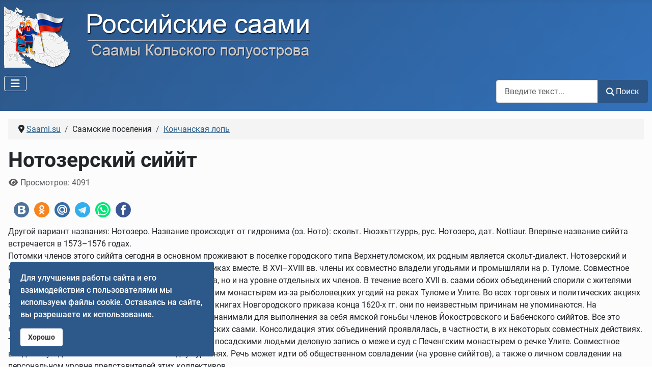

--- FILE ---
content_type: text/html; charset=utf-8
request_url: https://saami.su/saamskie-poseleniya/konchanskaya-lop/notozerskij-sijjt.html
body_size: 10552
content:
<!DOCTYPE html>
<html lang="ru-ru" dir="ltr">

<head>
    <meta charset="utf-8">
	<meta property="og:type" content="article">
	<meta name="twitter:card" content="summary">
	<meta property="og:title" content="Нотозерский сиййт ">
	<meta name="twitter:title" content="Нотозерский сиййт ">
	<meta property="og:description" content=" Другой вариант названия: Нотозеро. Название происходит от гидронима (оз. Ното): скольт. Нюэхьттzуррь, рус. Нотозеро, дат. Nottiaur. Впервые название сиййта встречается в 1573–1576 годах. Потомки">
	<meta name="twitter:description" content=" Другой вариант названия: Нотозеро. Название происходит от гидронима (оз. Ното): скольт. Нюэхьттzуррь, рус. Нотозеро, дат. Nottiaur. Впервые название сиййта встречается в 1573–1576 годах. Потомки">
	<meta property="og:url" content="https://saami.su/saamskie-poseleniya/konchanskaya-lop/notozerskij-sijjt.html">
	<meta name="viewport" content="width=device-width, initial-scale=1">
	<meta property="og:title" content="Нотозерский сиййт ">
	<meta property="og:type" content="article">
	<meta property="og:url" content="https://saami.su/saamskie-poseleniya/konchanskaya-lop/notozerskij-sijjt.html">
	<meta property="og:site_name" content="Российские саами">
	<meta property="og:description" content="Другой вариант названия: Нотозеро.  Название происходит от гидронима (оз.  Ното): скольт.  Нюэхьттzуррь,  рус.  Но">
	<meta name="description" content="Другой вариант названия: Нотозеро.  Название происходит от гидронима (оз.  Ното): скольт.  Нюэхьттzуррь,  рус.  Но">
	<title>Нотозерский сиййт </title>
	<link href="https://saami.su/saamskie-poseleniya/konchanskaya-lop/notozerskij-sijjt.html" rel="canonical">
	<link href="/media/templates/site/cassiopeia/images/joomla-favicon.svg" rel="icon" type="image/svg+xml">
	<link href="/media/templates/site/cassiopeia/images/favicon.ico" rel="alternate icon" type="image/vnd.microsoft.icon">
	<link href="/media/system/images/joomla-favicon-pinned.svg" rel="mask-icon" color="#000">
	<link href="https://saami.su/sajt/poisk-po-sajtu.opensearch" rel="search" title="OpenSearch Российские саами" type="application/opensearchdescription+xml">

    <link href="/media/system/css/joomla-fontawesome.min.css?c9f155" rel="lazy-stylesheet"><noscript><link href="/media/system/css/joomla-fontawesome.min.css?c9f155" rel="stylesheet"></noscript>
	<link href="/media/plg_content_xtypo/assets/css/style.min.css?v=271023" rel="stylesheet">
	<link href="/plugins/content/jllike/js/buttons.css?c9f155" rel="stylesheet">
	<link href="/media/templates/site/cassiopeia/css/global/fonts-local_roboto.min.css?c9f155" rel="lazy-stylesheet"><noscript><link href="/media/templates/site/cassiopeia/css/global/fonts-local_roboto.min.css?c9f155" rel="stylesheet"></noscript>
	<link href="/media/templates/site/cassiopeia/css/template.min.css?c9f155" rel="stylesheet">
	<link href="/media/templates/site/cassiopeia/css/global/colors_alternative.min.css?c9f155" rel="stylesheet">
	<link href="/media/vendor/awesomplete/css/awesomplete.css?1.1.7" rel="stylesheet">
	<link href="/media/templates/site/cassiopeia/css/vendor/joomla-custom-elements/joomla-alert.min.css?0.4.1" rel="stylesheet">
	<link href="/media/templates/site/cassiopeia/css/user.css?c9f155" rel="stylesheet">
	<link href="/components/com_jcomments/tpl/default/style.css" rel="stylesheet">
	<link href="/media/plg_system_jcepro/site/css/content.min.css?86aa0286b6232c4a5b58f892ce080277" rel="stylesheet">
	<link href="/modules/mod_random_quote/assets/css/random-quote.css?1757922241" rel="stylesheet">
	<link href="/plugins/system/spcookieconsent/assets/css/style.css" rel="stylesheet">
	<style>.xtypo_dropcap {color: #954b56; font-size: 5em; line-height: 52px; padding-top: 10px !important; padding-right: 8px !important; padding-left: 3px !important; font-family: Georgia, serif;}</style>
	<style>:root {
		--hue: 214;
		--template-bg-light: #f0f4fb;
		--template-text-dark: #495057;
		--template-text-light: #ffffff;
		--template-link-color: var(--link-color);
		--template-special-color: #001B4C;
		
	}</style>
	<style>
            .jllikeproSharesContayner a {border-radius: 15px; margin-left: 6px;}
            .jllikeproSharesContayner i {width: 30px;height: 30px;}
            .jllikeproSharesContayner span {height: 30px;line-height: 30px;font-size: 1rem;}
        </style>
	<style>
            @media screen and (max-width:800px) {
                .jllikeproSharesContayner {position: fixed;right: 0;bottom: 0; z-index: 999999; background-color: #fff!important;width: 100%;}
                .jllikeproSharesContayner .event-container > div {border-radius: 0; padding: 0; display: block;}
                .like .l-count {display:none}
                .jllikeproSharesContayner a {border-radius: 0!important;margin: 0!important;}
                .l-all-count {margin-left: 10px; margin-right: 10px;}
                .jllikeproSharesContayner i {width: 44px!important; border-radius: 0!important;}
                .l-ico {background-position: 50%!important}
                .likes-block_left {text-align:left;}
                .likes-block_right {text-align:right;}
                .likes-block_center {text-align:center;}
                .button_text {display: none;}
            }
            </style>
	<style>
	#qBox-module_1 .qBox-quote, #qBox-module_1 .qBox-scroll-rail {height: 156px;}
	#qBox-module_1 .qBox-scroll-bar {background: #000000; height: 40px;}
	#qBox-module_1 .qBox-scroll-rail {background: #333333;}
	#qBox-module_1 .qBox-quote {color: #0f0f0f;}
	
	#qBox-module_1 {font-size: 15px; font-family: 'Roboto';}
	#qBox-module_1 .qBox-quote-symbol {vertical-align: -16px; font-size: 45px; font-family: '"Times New Roman"';}
	#qBox-module_1 .qBox-quote-symbol-left {padding-right: 5px;}
	#qBox-module_1 .qBox-quote-symbol-right {padding: 0 5px 0 0px;}
</style>
	<style>#sp-cookie-consent {background-color: #2c588a; color: #ffffff; }#sp-cookie-consent a, #sp-cookie-consent a:hover, #sp-cookie-consent a:focus, #sp-cookie-consent a:active {color: #f5f5f5; }#sp-cookie-consent .sp-cookie-allow {background-color: #ffffff; color: #333333;}#sp-cookie-consent .sp-cookie-allow:hover, #sp-cookie-consent .sp-cookie-allow:active, #sp-cookie-consent .sp-cookie-allow:focus {color: #333333;}</style>

    <script src="/media/vendor/metismenujs/js/metismenujs.min.js?1.4.0" defer></script>
	<script src="/plugins/content/jllike/js/buttons.js?c9f155" defer></script>
	<script src="/media/vendor/jquery/js/jquery.min.js?3.7.1"></script>
	<script src="/media/legacy/js/jquery-noconflict.min.js?504da4"></script>
	<script type="application/json" class="joomla-script-options new">{"joomla.jtext":{"RLTA_BUTTON_SCROLL_LEFT":"Scroll buttons to the left","RLTA_BUTTON_SCROLL_RIGHT":"Scroll buttons to the right","MOD_FINDER_SEARCH_VALUE":"Введите текст...","COM_FINDER_SEARCH_FORM_LIST_LABEL":"Результаты поиска","JLIB_JS_AJAX_ERROR_OTHER":"При получении данных JSON произошла ошибка. Код состояния HTTP %s.","JLIB_JS_AJAX_ERROR_PARSE":"При обработке данных JSON произошла ошибка парсинга:<br><code style=\"color:inherit;white-space:pre-wrap;padding:0;margin:0;border:0;background:inherit;\">%s<\/code>","ERROR":"Ошибка","MESSAGE":"Сообщение","NOTICE":"Внимание","WARNING":"Предупреждение","JCLOSE":"Закрыть","JOK":"Ок","JOPEN":"Открыть"},"skipto-settings":{"settings":{"skipTo":{"enableActions":false,"enableHeadingLevelShortcuts":false,"accesskey":"9","displayOption":"popup","buttonLabel":"Навигация","buttonTooltipAccesskey":"Комбинация клавиш $key","landmarkGroupLabel":"Закладки","headingGroupLabel":"Структура","mofnGroupLabel":" ($m из $n)","headingLevelLabel":"Уровень заголовка","mainLabel":"Главная","searchLabel":"Поиск","navLabel":"Навигация","regionLabel":"Область","asideLabel":"Панель","footerLabel":"Нижний колонтитул","headerLabel":"Заголовок","formLabel":"Форма","msgNoLandmarksFound":"Нет закладок для перехода","msgNoHeadingsFound":"Нет заголовков для перехода","headings":"h1, h2, h3","landmarks":"main, nav, search, aside, header, footer, form"}}},"finder-search":{"url":"\/component\/finder\/?task=suggestions.suggest&format=json&tmpl=component"},"system.paths":{"root":"","rootFull":"https:\/\/saami.su\/","base":"","baseFull":"https:\/\/saami.su\/"},"csrf.token":"6293ecc456b37056e5ac677f3a84fe65","accessibility-options":{"labels":{"menuTitle":"Панель доступности","increaseText":"Увеличить размер шрифта","decreaseText":"Уменьшить размер шрифта","increaseTextSpacing":"Увеличить интервал шрифта","decreaseTextSpacing":"Уменьшить интервал шрифта","invertColors":"Инвертировать цвета","grayHues":"Серые оттенки","underlineLinks":"Подчеркнуть ссылки","bigCursor":"Увеличить курсор","readingGuide":"Линейка для чтения","textToSpeech":"Преобразовать текст в речь","speechToText":"Преобразовать речь в текст","resetTitle":"Сбросить","closeTitle":"Закрыть"},"icon":{"position":{"left":{"size":"0","units":"px"}},"useEmojis":true},"hotkeys":{"enabled":true,"helpTitles":true},"textToSpeechLang":["ru-RU"],"speechToTextLang":["ru-RU"]}}</script>
	<script src="/media/system/js/core.min.js?a3d8f8"></script>
	<script src="/media/vendor/skipto/js/skipto.min.js?4.1.7" defer></script>
	<script src="/media/templates/site/cassiopeia/js/template.min.js?c9f155" type="module"></script>
	<script src="/media/templates/site/cassiopeia/js/user.js?c9f155"></script>
	<script src="/media/vendor/bootstrap/js/collapse.min.js?5.3.8" type="module"></script>
	<script src="/media/templates/site/cassiopeia/js/mod_menu/menu-metismenu.min.js?c9f155" defer></script>
	<script src="/media/vendor/awesomplete/js/awesomplete.min.js?1.1.7" defer></script>
	<script src="/media/com_finder/js/finder.min.js?755761" type="module"></script>
	<script src="/media/system/js/messages.min.js?9a4811" type="module"></script>
	<script src="/media/vendor/accessibility/js/accessibility.min.js?3.0.17" defer></script>
	<script src="/modules/mod_random_quote/assets/js/random-quote.js?1757922241" defer></script>
	<script src="/plugins/system/spcookieconsent/assets/js/script.js"></script>
	<script>rltaSettings = {"switchToAccordions":true,"switchBreakPoint":576,"buttonScrollSpeed":5,"addHashToUrls":false,"rememberActive":false,"wrapButtons":false}</script>
	<script type="application/ld+json">{"@context":"https://schema.org","@type":"BreadcrumbList","@id":"https://saami.su/#/schema/BreadcrumbList/17","itemListElement":[{"@type":"ListItem","position":1,"item":{"@id":"https://saami.su/","name":"Saami.su"}},{"@type":"ListItem","position":2,"item":{"@id":"https://saami.su/saamskie-poseleniya/konchanskaya-lop.html","name":"Кончанская лопь"}},{"@type":"ListItem","position":3,"item":{"name":"Нотозерский сиййт "}}]}</script>
	<script type="module">window.addEventListener("load", function() {new Accessibility(Joomla.getOptions("accessibility-options") || {});});</script>
	<script>
            window.jllickeproSettings = window.jllickeproSettings || {};
            jllickeproSettings.url = "https://saami.su";
            jllickeproSettings.typeGet = "0";
            jllickeproSettings.enableCounters = false;
            jllickeproSettings.disableMoreLikes = 0;
            jllickeproSettings.isCategory = 0;
            jllickeproSettings.buttonsContayner = "";
            jllickeproSettings.parentContayner = "div.jllikeproSharesContayner";
        </script>
	<script>window.jllickeproSettings = Object.assign(window.jllickeproSettings || {}, {"enableCounters":false,"random_likes":true});</script>
	<script>
	(function(w, d){
		var root = d.documentElement, id = 1;
		function start() {
			var module = d.getElementById('qBox-module_' + id++ );
			if ( module ) {
				w['quoteBox_' + (id - 1)] = new QuoteBox(module, {xmlURL: '/data/random-quote.xml?79d6f58be9ab7b8d8a13922897a6dd74', containerHeight: 156, barHeight: 40, speed: 150});
				start();
			}
		}
		if (w.jQuery) {
			jQuery(start);
		} else {
			d.readyState === 'complete' ? start() : d.addEventListener('DOMContentLoaded', start, false);
		}
	})(window, document);
</script>

</head>

<body class="site com_content wrapper-static view-article layout-blog no-task itemid-215">
    <header class="header container-header full-width">

        
        
                    <div class="grid-child">
                <div class="navbar-brand">
                    <a class="brand-logo" href="/">
                        <img loading="eager" decoding="async" src="https://saami.su/images/logo.png" alt="Российские саами" width="600" height="120">                    </a>
                                    </div>
            </div>
        
                    <div class="grid-child container-nav">
                                    <div class="menu no-card _menu">
        
<nav class="navbar navbar-expand-lg" aria-label="Главное меню">
    <button class="navbar-toggler navbar-toggler-right" type="button" data-bs-toggle="collapse" data-bs-target="#navbar1" aria-controls="navbar1" aria-expanded="false" aria-label="Переключить навигацию">
        <span class="icon-menu" aria-hidden="true"></span>
    </button>
    <div class="collapse navbar-collapse" id="navbar1">
        <ul class="mod-menu mod-menu_dropdown-metismenu metismenu mod-list ">
<li class="metismenu-item item-101 level-1 default"><a href="/" ><img src="/images/home2.png" alt=""><span class="image-title visually-hidden">Главная</span></a></li><li class="metismenu-item item-141 level-1 divider deeper parent"><button class="mod-menu__separator separator mm-collapsed mm-toggler mm-toggler-nolink" aria-haspopup="true" aria-expanded="false">Библиотека</button><ul class="mm-collapse"><li class="metismenu-item item-457 level-2"><a href="/biblioteka/razdely.html" ><img src="/images/menu/library-32.png" alt=""><span class="image-title">Разделы</span></a></li><li class="metismenu-item item-226 level-2"><a href="/biblioteka/avtory.html" ><img src="/images/menu/author1-32.png" alt=""><span class="image-title">Авторы</span></a></li><li class="metismenu-item item-978 level-2"><a href="/biblioteka/tegi.html" ><img src="/images/menu/tag-32.png" alt="" width="32" height="32" loading="lazy"><span class="image-title">Тэги</span></a></li><li class="metismenu-item item-229 level-2"><a href="/biblioteka/poisk.html" ><img src="/images/menu/find2-32.png" alt=""><span class="image-title">Поиск</span></a></li></ul></li><li class="metismenu-item item-142 level-1"><a href="//slovari.saami.su/" rel="noopener noreferrer nofollow" target="_blank">Словари</a></li><li class="metismenu-item item-143 level-1 divider deeper parent"><button class="mod-menu__separator separator mm-collapsed mm-toggler mm-toggler-nolink" aria-haspopup="true" aria-expanded="false">Медиа</button><ul class="mm-collapse"><li class="metismenu-item item-144 level-2"><a href="/medias/foto.html" ><img src="/images/menu/photo-retro-32.png" alt="" width="32" height="32" loading="lazy"><span class="image-title">Фото</span></a></li><li class="metismenu-item item-170 level-2"><a href="/medias/video.html" ><img src="/images/menu/video-32.png" alt="" width="32" height="32" loading="lazy"><span class="image-title">Видео</span></a></li><li class="metismenu-item item-145 level-2"><a href="/medias/audio.html" ><img src="/images/menu/audio-32.png" alt="" width="32" height="32" loading="lazy"><span class="image-title">Аудио</span></a></li></ul></li><li class="metismenu-item item-616 level-1 divider deeper parent"><button class="mod-menu__separator separator mm-collapsed mm-toggler mm-toggler-nolink" aria-haspopup="true" aria-expanded="false">Инфо</button><ul class="mm-collapse"><li class="metismenu-item item-209 level-2"><a href="/info/ssylki.html" ><img src="/images/menu/links-32.png" alt="" width="32" height="32" loading="lazy"><span class="image-title">Ссылки</span></a></li><li class="metismenu-item item-212 level-2"><a href="/info/pogoda.html" ><img src="/images/menu/pogoda-32.png" alt=""><span class="image-title">Погода</span></a></li><li class="metismenu-item item-213 level-2"><a href="/info/kursy-valyut.html" ><img src="/images/menu/kurs-valut-32.png" alt=""><span class="image-title">Курсы валют</span></a></li></ul></li><li class="metismenu-item item-1295 level-1"><a href="/gostevaya.html" >Гостевая</a></li><li class="metismenu-item item-159 level-1 divider deeper parent"><button class="mod-menu__separator separator mm-collapsed mm-toggler mm-toggler-nolink" aria-haspopup="true" aria-expanded="false">Сайт</button><ul class="mm-collapse"><li class="metismenu-item item-160 level-2"><a href="/sajt/poisk-po-sajtu.html" ><img src="/images/menu/find2-32.png" alt="" width="32" height="32" loading="lazy"><span class="image-title">Поиск по сайту</span></a></li><li class="metismenu-item item-162 level-2"><a href="/sajt/ssylka-na-sajt.html" ><img src="/images/menu/link-site.png" alt="" width="32" height="32" loading="lazy"><span class="image-title">Ссылка на сайт</span></a></li><li class="metismenu-item item-161 level-2"><a href="/sajt/karta-sajta.html?view=html&amp;id=1" ><img src="/images/menu/sitemap.png" alt="" width="32" height="32" loading="lazy"><span class="image-title">Карта сайта</span></a></li><li class="metismenu-item item-163 level-2"><a href="/sajt/login.html" ><img src="/images/menu/login.png" alt="" width="32" height="32" loading="lazy"><span class="image-title">Авторизация</span></a></li><li class="metismenu-item item-1109 level-2"><a href="/sajt/o-proekte.html" ><img src="/images/menu/about1.png" alt="" width="32" height="32" loading="lazy"><span class="image-title">О проекте</span></a></li><li class="metismenu-item item-158 level-2"><a href="/sajt/staraya-gostevaya.html" ><img src="/images/menu/guest1.png" alt="" width="24" height="24" loading="lazy"><span class="image-title">Старая гостевая</span></a></li></ul></li></ul>
    </div>
</nav>
</div>

                                                    <div class="container-search">
                        
<form class="mod-finder js-finder-searchform form-search" action="/sajt/poisk-po-sajtu.html" method="get" role="search">
    <label for="mod-finder-searchword175" class="visually-hidden finder">Поиск по сайту</label><div class="mod-finder__search input-group"><input type="text" name="q" id="mod-finder-searchword175" class="js-finder-search-query form-control" value="" placeholder="Введите текст..."><button class="btn btn-primary" type="submit"><span class="icon-search icon-white" aria-hidden="true"></span> Поиск</button></div>
            </form>

                    </div>
                            </div>
            </header>

    <div class="site-grid">
        
        
        
        
        <div class="grid-child container-component">
            <nav class="mod-breadcrumbs__wrapper" aria-label="Breadcrumbs">
    <ol class="mod-breadcrumbs breadcrumb px-3 py-2">
                    <li class="mod-breadcrumbs__divider float-start">
                <span class="divider icon-location icon-fw" aria-hidden="true"></span>
            </li>
        
        <li class="mod-breadcrumbs__item breadcrumb-item"><a href="/" class="pathway"><span>Saami.su</span></a></li><li class="mod-breadcrumbs__item breadcrumb-item"><span>Саамские поселения</span></li><li class="mod-breadcrumbs__item breadcrumb-item"><a href="/saamskie-poseleniya/konchanskaya-lop.html" class="pathway"><span>Кончанская лопь</span></a></li>    </ol>
    </nav>

            
            <div id="system-message-container" aria-live="polite"></div>

            <main>
                <div class="com-content-article item-page">
    <meta itemprop="inLanguage" content="ru-RU">
    
    
        <div class="page-header">
        <h1>
            Нотозерский сиййт         </h1>
                            </div>
        
        
            <dl class="article-info text-muted">

            <dt class="article-info-term">
                            <span class="visually-hidden">                        Информация о материале                            </span>                    </dt>

        
        
        
        
        
    
            
        
                    <dd class="hits">
    <span class="icon-eye icon-fw" aria-hidden="true"></span>
    <meta content="UserPageVisits:4091">
    Просмотров: 4091</dd>
            </dl>
    
    
        
                                                <div class="com-content-article__body">
        				<div class="jllikeproSharesContayner jllikepro_172">
				<input type="hidden" class="link-to-share" id="link-to-share-172" value="https://saami.su/saamskie-poseleniya/konchanskaya-lop/notozerskij-sijjt.html"/>
				<input type="hidden" class="share-title" id="share-title-172" value="Нотозерский сиййт "/>
				<input type="hidden" class="share-image" id="share-image-172" value=""/>
				<input type="hidden" class="share-desc" id="share-desc-172" value=" Другой вариант названия: Нотозеро. Название происходит от гидронима (оз. Ното): скольт. Нюэхьттzуррь, рус. Нотозеро, дат. Nottiaur. Впервые название сиййта встречается в 1573–1576 годах.  Потомки"/>
				<input type="hidden" class="share-id" value="172"/>
				<div class="event-container" >
				<div class="likes-block_left">					<a title="Вконтакте" class="like l-vk" id="l-vk-172">
					<i class="l-ico"></i>
					<span class="l-count"></span>
					</a>					<a title="Одноклассники" class="like l-ok" id="l-ok-172">
					<i class="l-ico"></i>
					<span class="l-count"></span>
					</a>					<a title="Мой мир" class="like l-ml" id="l-ml-172">
					<i class="l-ico"></i>
					<span class="l-count"></span>
					</a>					<a title="Telegram" class="like l-tl" id="l-tl-172">
					<i class="l-ico"></i>
					<span class="l-count"></span>
					</a>					<a title="WhatsApp" class="like l-wa" id="l-wa-172">
					<i class="l-ico"></i>
					<span class="l-count"></span>
					</a>					<a title="FaceBook" class="like l-fb" id="l-fb-172">
					<i class="l-ico"></i>
					<span class="l-count"></span>
					</a>					</div>
				</div>
			</div><p>Другой вариант названия: Нотозеро. Название происходит от гидронима (оз. Ното): скольт. Нюэхьттzуррь, рус. Нотозеро, дат. Nottiaur. Впервые название сиййта встречается в 1573–1576 годах. <br /> Потомки членов этого сиййта сегодня в основном проживают в поселке городского типа Верхнетуломском, их родным является скольт-диалект. Нотозерский и Сонгельский сиййт постоянно упоминаются в источниках вместе. В XVI–XVIII вв. члены их совместно владели угодьями и промышляли на р. Туломе. Совместное владение угодьями было не только на уровне сиййтов, но и на уровне отдельных их членов. В течение всего XVII в. саами обоих объединений спорили с жителями Колы по поводу размежевания и судились с Печенгским монастырем из-за рыболовецких угодий на реках Туломе и Улите. Во всех торговых и политических акциях эти группы выступали вместе. В приходно-расходных книгах Новгородского приказа конца 1620-х гг. они по неизвестным причинам не упоминаются. На протяжении второй половины XVII в. эти коллективы нанимали для выполнения за себя ямской гоньбы членов Йокостровского и Бабенского сиййтов. Все это приводит к мысли о единстве соньяльских и нотозерских саами. Консолидация этих объединений проявлялась, в частности, в их некоторых совместных действиях. Таковыми можно считать подписанную с Кольскими посадскими людьми деловую запись о меже и суд с Печенгским монастырем о речке Улите. Совместное владение угодьями обоих сиййтов было на двух уровнях. Речь может идти об общественном совладении (на уровне сиййтов), а также о личном совладении на персональном уровне представителей этих коллективов. <br />Погост Нотозеро стоит над рекою над Конею, а в нем лопари живут крещеные тяглые, а не пашенные, в вежах, всего 19 веж, а людей в них 28 человек, а угодья у них Совно-озеро, Керсо-озеро, Чесмонно-озеро, речка Улита, Печъ-озеро, речка Печъ, да Космо-озеро, Косморучеек, речка Руднав, речка Писта, речка Водонга, Мела-озеро, Пара-озеро, речка-Вуя и с ручейки, Суда-озеро, Гирвас-озеро, речка Гирвас и с ручейки, Товад-озеро, речка Товад и с ручейки, Кочкомо-озеро, речка Кочмога, Речка Рявья (Явр) и всего 12 озер да 10 речек да 2 ручейка, и по тем озерам ловят белую рыбу, а в речках и ручейках бобры бьют и красную рыбу семгу ловят, да того же погоста Нотозерского лопарей на реке на Туломе по выше Падуна забор, а ловят в нем красную рыбу семгу сетями от кольския межи от Кальи. Буки вверх по реке по Туломе до верхнего Падуна да их ж угодье Нотозеро, а ловят в нем белую рыбу, а те они свои угодья речки и озера и ручьи владеют промеж себя исстари по своим крепостям, а в реке Туломе оприч верхнего забора и в Нотозере Сонгельского погоста жильцы ведают с ними вместе исстари по своему Лумвому угодью" (Ефименко, 1878).</p>     </div>

        
                                        </div>
            </main>
            
        </div>

        
                    <div class="grid-child container-bottom-a">
                <div class="bottom-a no-card ">
        
<div id="mod-custom217" class="mod-custom custom">
    <p><img src="/images/article_separator.png" alt="article separator" width="353" height="9" style="display: block; margin-left: auto; margin-right: auto;" /></p></div>
</div>

            </div>
        
                    <div class="grid-child container-bottom-b">
                <div class="bottom-b card ">
            <h3 class="card-header "><img loading="lazy" class="img-icon-module" width="24" height="16" src="/images/icon-module-16x24-s.png" alt="">Родственные сайты</h3>        <div class="card-body">
                
<div id="mod-custom191" class="mod-custom custom">
    <p><a href="https://slovari.saami.su/" target="_blank" rel="nofollow noopener" class="btn btn-secondary" title="Online - словари и приложения саамского языка"><img src="/images/rusadic.png" alt="" width="32" height="32" />&nbsp;&nbsp;Саамские словари</a><br /><a href="https://lovozerie.ru/" target="_blank" rel="nofollow noopener" class="btn btn-secondary" title="Ловозерский район Мурманской области"><img src="/images/lovozerie.png" alt="" width="32" height="32" />&nbsp;&nbsp;Ловозерье</a><br /><a href="https://rutube.ru/channel/40972643/" target="_blank" rel="nofollow noopener" class="btn btn-secondary" title="Ловозерье - канал на RuTube"><img src="/images/rutube.png" alt="" width="32" height="32" />&nbsp;&nbsp;Ловозерье на RuTube</a></p></div>
    </div>
</div>
<div class="bottom-b card asdf">
            <h3 class="card-header "><img loading="lazy" class="img-icon-module" width="24" height="16" src="/images/icon-module-16x24-s.png" alt="">Пословица / поговорка</h3>        <div class="card-body">
                <div id="qBox-module_1" class="qBox-module asdf">
		<div class="qBox-container">
		<div class="qBox-scroll-bar"></div>
		<div class="qBox-scroll-rail"></div>
		<div class="qBox-quote"></div>
	</div>
</div>    </div>
</div>
<div class="bottom-b card ">
        <div class="card-body">
                
<div id="mod-custom202" class="mod-custom custom">
    <ul class="cloud-link">
<li class="font6"><a href="/biblioteka/razdely.html" target="_self">Библиотека</a></li>
<li class="font4"><a href="/biblioteka/avtory.html" target="_self">Авторы</a></li>
<li class="font5"><a href="/biblioteka-knigi.html" target="_self">Книги</a></li>
<li class="font5"><a href="/biblioteka-stati.html" target="_self">Статьи</a></li>
<li class="font5"><a href="/biblioteka-poeziya.html" target="_self">Поэзия</a></li>
<li class="font3"><a href="/biblioteka-saamskij-yazyk.html" target="_self">Саамский язык</a></li>
<li class="font4"><a href="/biblioteka-folklor.html" target="_self">Фольклор</a></li>
<li class="font3"><a href="/biblioteka-raznoe.html" target="_self">Разное</a></li>
<li class="font3"><a href="/biblioteka/poisk.html" target="_self">Поиск в библиотеке</a></li>
<li class="font5"><a href="/biblioteka/tegi.html" target="_self">Тэги</a></li>
<li class="font4"><a href="//slovari.saami.su/" target="_blank">Словари</a></li>
<li class="font5"><a href="/medias/foto.html" target="_self">Фото</a></li>
<li class="font6"><a href="/medias/video.html" target="_self">Видео</a></li>
<li class="font4"><a href="/medias/audio.html" target="_self">Аудио</a></li>
<li class="font3"><a href="/info/ssylki.html" target="_self">Ссылки</a></li>
<li class="font2"><a href="/info/pogoda.html" target="_self">Погода</a></li>
<li class="font3"><a href="/info/kursy-valyut.html" target="_self">Курсы валют</a></li>
<li class="font5"><a href="/gostevaya.html" target="_self">Гостевая</a></li>
<li class="font4"><a href="/sajt/poisk-po-sajtu.html" target="_self">Поиск по сайту</a></li>
<li class="font5"><a href="/o-saami.html" target="_self">О саами</a></li>
</ul></div>
    </div>
</div>

            </div>
            </div>

            <footer class="container-footer footer full-width">
            <div class="grid-child">
                
<div id="mod-custom163" class="mod-custom custom">
    <div style="float: left;"><!--LiveInternet counter--><a href="https://www.liveinternet.ru/click" 
target="_blank"><img id="licntCE9F" width="31" height="31" style="border:0"  
title="LiveInternet" 
src="[data-uri]" 
alt=""/></a><script>(function(d,s){d.getElementById("licntCE9F").src= 
"https://counter.yadro.ru/hit?t44.11;r"+escape(d.referrer)+ 
((typeof(s)=="undefined")?"":";s"+s.width+"*"+s.height+"*"+ 
(s.colorDepth?s.colorDepth:s.pixelDepth))+";u"+escape(d.URL)+ 
";h"+escape(d.title.substring(0,150))+";"+Math.random()}) 
(document,screen)</script><!--/LiveInternet-->&nbsp;&nbsp;</div>
<div style="float: left;"><!-- Yandex.Metrika informer --> 
<a href="https://metrika.yandex.ru/stat/?id=94754580&amp;from=informer" 
target="_blank" rel="nofollow"><img src="https://informer.yandex.ru/informer/94754580/3_0_0066CCFF_0066CCFF_1_pageviews" 
style="width:88px; height:31px; border:0;" alt="Яндекс.Метрика" title="Яндекс.Метрика: данные за сегодня (просмотры, визиты и уникальные посетители)" class="ym-advanced-informer" data-cid="94754580" data-lang="ru" /></a> 
<!-- /Yandex.Metrika informer --> 
 
<!-- Yandex.Metrika counter --> 
<script type="text/javascript" > 
(function(m,e,t,r,i,k,a){m[i]=m[i]||function(){(m[i].a=m[i].a||[]).push(arguments)}; 
m[i].l=1*new Date(); 
for (var j = 0; j < document.scripts.length; j++) {if (document.scripts[j].src === r) { return; }} 
k=e.createElement(t),a=e.getElementsByTagName(t)[0],k.async=1,k.src=r,a.parentNode.insertBefore(k,a)}) 
(window, document, "script", "https://mc.yandex.ru/metrika/tag.js", "ym"); 
 
ym(94754580, "init", { 
clickmap:true, 
trackLinks:true, 
accurateTrackBounce:true 
}); 
</script> 
<noscript><div><img src="https://mc.yandex.ru/watch/94754580" style="position:absolute; left:-9999px;" alt="" /></div></noscript> 
<!-- /Yandex.Metrika counter --></div></div>

<div id="mod-custom187" class="mod-custom custom">
    <div style="text-align: center; padding-bottom: 10px;">Поделится<br /><script src="https://yastatic.net/share2/share.js"></script> 
<div class="ya-share2" data-curtain data-color-scheme="whiteblack" data-limit="4" data-services="vkontakte,odnoklassniki,telegram,whatsapp,viber,moimir,messenger,twitter"></div></div></div>

<div id="mod-custom164" class="mod-custom custom">
    <div style="float: right; padding-top: 10px;"><span style="text-align: left;">© <a href="/" target="_self" title="Saami.su">Российские саами</a>, 2007-2026. А.Юрьев, Ловозеро.</span><br /><span style="float: right; text-align: right;">•&nbsp;<a href="/sajt/o-proekte.html" target="_self" title="О сайте РОССИЙСКИЕ СААМИ">О проекте</a>&nbsp;&nbsp;•&nbsp;<a href="/sajt/karta-sajta.html?view=html&amp;id=1" target="_self" title="Карта сайта РОССИЙСКИЕ СААМИ">Карта сайта</a></span></div></div>

            </div>
        </footer>
    
            <a href="#top" id="back-top" class="back-to-top-link" aria-label="Наверх">
            <span class="icon-arrow-up icon-fw" aria-hidden="true"></span>
        </a>
    
    
<div id="mod-custom208" class="mod-custom custom">
    <div id="progressBar" class="progress-bar">&nbsp;</div></div>

<div id="sp-cookie-consent" class="position-bottom_left"><div><div class="sp-cookie-consent-content">Для улучшения работы сайта и его взаимодействия с пользователями мы используем файлы cookie. Оставаясь на сайте, вы разрешаете их использование.</div><div class="sp-cookie-consent-action"><a class="sp-cookie-close sp-cookie-allow" href="#">Хорошо</a></div></div></div></body>

</html>


--- FILE ---
content_type: text/css
request_url: https://saami.su/plugins/content/jllike/js/buttons.css?c9f155
body_size: 9200
content:
.jllikeproSharesContayner { padding: 0 }
.jllikeproSharesContayner .event-container { padding: 0; width: auto; height: auto;}
.jllikeproSharesContayner .event-container>div {padding: 10px 10px 10px 5px; width: auto; height: auto;}
.jllikeproSharesContayner
a {float: none; width: auto; height: auto; display: inline-block; background-image: none; font-size: 0; vertical-align: top; padding: 0; margin: 0 0 0 5px; background-color: rgba(18,35,52,.1)!important; -webkit-border-radius: 15px; -webkit-background-clip: padding-box; -moz-border-radius: 15px; -moz-background-clip: padding; border-radius: 15px; background-clip: padding-box; background-position: 0 center;}
.jllikeproSharesContayner a.like-not-empty
span { padding: 0 10px }
.jllikeproSharesContayner a.l-fb .l-ico {
background-image: url("data:image/svg+xml;charset=UTF-8,%3Csvg%20baseProfile%3D%22basic%22%20xmlns%3D%22http%3A%2F%2Fwww.w3.org%2F2000%2Fsvg%22%20viewBox%3D%220%200%2040%2040%22%3E%3Cpath%20fill%3D%22%23fff%22%20d%3D%22M24.2%2011.3h2.3v-4.3h-3.5c-4.3%200-6%202.9-6%206.1v2.6h-3.5v4.3h3.5v13h5v-13h4l.5-4.3h-4.5v-2.6c0-1.2.4-1.8%202.2-1.8z%22%2F%3E%3C%2Fsvg%3E");
background-repeat: no-repeat;}
.jllikeproSharesContayner a.l-fb { background-color: #3a5795!important; }
.jllikeproSharesContayner a.l-vk .l-ico {
background-image: url("data:image/svg+xml;charset=UTF-8,%3Csvg%20baseProfile%3D%22basic%22%20xmlns%3D%22http%3A%2F%2Fwww.w3.org%2F2000%2Fsvg%22%20viewBox%3D%220%200%2040%2040%22%3E%3Cpath%20fill%3D%22%23fff%22%20fill-rule%3D%22evenodd%22%20clip-rule%3D%22evenodd%22%20d%3D%22M29.7%2020.7c-.9-.9-1.5-1.5-3.1-1.8v-.1c1.1-.5%201.9-1.1%202.5-1.9.6-.8.9-1.7.9-2.8%200-.9-.2-1.7-.7-2.4-.4-.7-1.1-1.3-2-1.7-.9-.4-1.7-.7-2.6-.8-.8-.1-2.7-.2-4.6-.2h-9.1v22h10.2c1.7%200%203.1-.1%204.2-.4%201.1-.3%202.1-.7%203-1.4.8-.6%201.4-1.2%201.9-2.1.5-.8.7-1.8.7-2.8%200-1.5-.4-2.7-1.3-3.6zm-12.7-8.2h3.0999999999999996c.8%200%201.4.1%201.9.3.6.2%201%20.5%201.2%201%20.2.4.3.9.3%201.3%200%20.6-.1%201.1-.3%201.5-.2.4-.6.8-1.2%201-.5.2-1.1.3-1.8.4h-3.2v-5.5zm7.1%2012.9c-.3.5-.7.8-1.4%201.1-.7.3-1.4.4-2.2.4h-3.5v-6h3.4c.9%200%201.6.1%202.1.2.7.2%201.3.5%201.6%201%20.3.4.5.9.5%201.7-.1.7-.2%201.2-.5%201.6z%22%2F%3E%3C%2Fsvg%3E");
background-repeat: no-repeat;}
.jllikeproSharesContayner a.l-vk { background-color: #4e7299!important; }
.jllikeproSharesContayner a.l-tw .l-ico {
background-image: url("data:image/svg+xml;charset=UTF-8,%3Csvg%20baseProfile%3D%22basic%22%20xmlns%3D%22http%3A%2F%2Fwww.w3.org%2F2000%2Fsvg%22%20viewBox%3D%220%200%2040%2040%22%3E%3Cpath%20fill%3D%22%23fff%22%20fill-rule%3D%22evenodd%22%20clip-rule%3D%22evenodd%22%20d%3D%22M31%2013.1c-.8.4-1.7.6-2.6.7.9-.6%201.7-1.5%202-2.5-.9.5-1.8.9-2.9%201.1-.8-.9-2-1.4-3.3-1.4-2.5%200-4.5%202-4.5%204.5%200%20.4%200%20.7.1%201-3.8-.2-7.1-2-9.3-4.8-.4.7-.6%201.5-.6%202.3%200%201.6.8%203%202%203.8-.7%200-1.4-.2-2.1-.6v.1c0%202.2%201.6%204%203.6%204.5-.4.1-.8.2-1.2.2-.3%200-.6%200-.8-.1.6%201.8%202.2%203.1%204.2%203.2-1.5%201.2-3.5%201.9-5.6%201.9-.4%200-.7%200-1.1-.1%202%201.3%204.4%202.1%206.9%202.1%208.3%200%2012.9-6.9%2012.9-12.9v-.6c.9-.7%201.7-1.5%202.3-2.4z%22%2F%3E%3C%2Fsvg%3E");
background-repeat: no-repeat;}
.jllikeproSharesContayner a.l-tw { background-color: #00aeef!important;}
.jllikeproSharesContayner a.l-ok .l-ico {
background-image: url("data:image/svg+xml;charset=UTF-8,%3Csvg%20baseProfile%3D%22basic%22%20xmlns%3D%22http%3A%2F%2Fwww.w3.org%2F2000%2Fsvg%22%20viewBox%3D%220%200%2040%2040%22%3E%3Cpath%20fill%3D%22%23fff%22%20d%3D%22M20%2020.5c3.4%200%206.2-2.8%206.2-6.3s-2.8-6.3-6.2-6.3c-3.4%200-6.2%202.8-6.2%206.3s2.8%206.3%206.2%206.3zm0-9.5c1.8%200%203.3%201.5%203.3%203.3s-1.5%203.3-3.3%203.3c-1.8%200-3.3-1.5-3.3-3.3s1.5-3.3%203.3-3.3zm6.7%2010.2c-.5-.7-1.5-.8-2.2-.3%200%200-1.7%201.3-4.5%201.3s-4.5-1.3-4.5-1.3c-.7-.5-1.7-.4-2.2.3-.5.7-.4%201.7.3%202.2.1.1%201.7%201.3%204.4%201.8l-4.1%204.2c-.6.6-.6%201.6%200%202.2.3.3.7.5%201.1.5.4%200%20.8-.2%201.1-.5l3.9-4%203.9%204c.3.3.7.5%201.1.5.4%200%20.8-.2%201.1-.5.6-.6.6-1.6%200-2.2l-4.1-4.3c2.7-.5%204.3-1.7%204.4-1.8.7-.5.8-1.5.3-2.1z%22%2F%3E%3C%2Fsvg%3E");
background-repeat: no-repeat;}
.jllikeproSharesContayner a.l-ok { background-color: #f6851f!important; }
.jllikeproSharesContayner a.l-ml .l-ico{
background-image: url("data:image/svg+xml;charset=UTF-8,%3Csvg%20baseProfile%3D%22basic%22%20xmlns%3D%22http%3A%2F%2Fwww.w3.org%2F2000%2Fsvg%22%20viewBox%3D%220%200%2040%2040%22%3E%3Cpath%20fill%3D%22%23fff%22%20fill-rule%3D%22evenodd%22%20clip-rule%3D%22evenodd%22%20d%3D%22M33%2020c0-7.2-5.8-13-13-13s-13%205.8-13%2013%205.8%2013%2013%2013c1.6%200%203.3-.3%204.8-.9.7-.3%201.1-1.1.8-1.8-.3-.7-1.1-1.1-1.8-.8-1.2.5-2.4.7-3.7.7-5.6%200-10.2-4.6-10.2-10.2%200-2.8%201.1-5.4%203-7.2%201.8-1.8%204.4-3%207.2-3s5.4%201.1%207.2%203c1.8%201.8%203%204.4%203%207.2%200%201.4-.3%203.5-.8%204.9-.7%201.8-2%201.3-2-.3v-9.2c0-1.2-1.5-1.9-2.4-1-1.4-1.3-3.2-2-5.2-2-4.2%200-7.6%203.4-7.6%207.6%200%204.2%203.4%207.6%207.6%207.6%201.8%200%203.5-.7%204.9-1.7.4%201.7%201.7%202.7%203.2%202.9%204.1.6%205-5.9%205-8.8zm-9.8%203.4c-.9.9-2.1%201.4-3.4%201.4-2.7%200-4.8-2.2-4.8-4.8%200-2.7%202.2-4.8%204.8-4.8%201.3%200%202.5.5%203.4%201.4%201.9%201.8%201.9%205%200%206.8z%22%2F%3E%3C%2Fsvg%3E");
background-repeat: no-repeat;}
.jllikeproSharesContayner a.l-ml { background-color: #356ca4!important; }
.jllikeproSharesContayner a.l-ln .l-ico {
background-image: url("data:image/svg+xml,%3Csvg xmlns='http://www.w3.org/2000/svg'  viewBox='-120 -120 700.117 700.117'%3E%0A	%3Cpath fill='%23fff' d='M430.117,261.543V420.56h-92.188V272.193c0-37.271-13.334-62.707-46.703-62.707%0A		c-25.473,0-40.632,17.142-47.301,33.724c-2.432,5.928-3.058,14.179-3.058,22.477V420.56h-92.219c0,0,1.242-251.285,0-277.32h92.21%0A		v39.309c-0.187,0.294-0.43,0.611-0.606,0.896h0.606v-0.896c12.251-18.869,34.13-45.824,83.102-45.824%0A		C384.633,136.724,430.117,176.361,430.117,261.543z M52.183,9.558C20.635,9.558,0,30.251,0,57.463%0A		c0,26.619,20.038,47.94,50.959,47.94h0.616c32.159,0,52.159-21.317,52.159-47.94C103.128,30.251,83.734,9.558,52.183,9.558z%0A		 M5.477,420.56h92.184v-277.32H5.477V420.56z'/%3E%3C/svg%3E%0A");
background-repeat: no-repeat;}
.jllikeproSharesContayner a.l-ln { background-color: #0077B5!important;}
.jllikeproSharesContayner a.l-pinteres .l-ico {
background-image: url("data:image/svg+xml,%3Csvg xmlns='http://www.w3.org/2000/svg'%0A	 viewBox='-10 -10 120.001 120.001' %3E%3Cpath fill='%23fff' d='M43.081,66.14c-2.626,13.767-5.833,26.966-15.333,33.861c-2.932-20.809,4.307-36.436,7.668-53.027%0A		c-5.73-9.646,0.689-29.062,12.777-24.277c14.873,5.885-12.881,35.865,5.75,39.611c19.453,3.908,27.395-33.752,15.332-46%0A		C51.847-1.376,18.542,15.905,22.638,41.224c0.996,6.191,7.391,8.068,2.555,16.611c-11.154-2.473-14.484-11.27-14.055-23%0A		c0.69-19.197,17.25-32.639,33.86-34.498c21.006-2.352,40.721,7.711,43.443,27.471c3.066,22.303-9.48,46.459-31.943,44.721%0A		C50.41,72.056,47.853,69.04,43.081,66.14z'/%3E%3C/svg%3E%0A");
background-repeat: no-repeat;}
.jllikeproSharesContayner a.l-pinteres { background-color: #BD081C!important;}
.jllikeproSharesContayner a.l-lj .l-ico {background-image: url("data:image/svg+xml,%3Csvg xmlns='http://www.w3.org/2000/svg' viewBox='0 0 32 32'%3E%0A%3Cpath fill='%2300B0EA' d='M15.861,1.919c-1.972,0-3.846,0.411-5.547,1.146L7.245,0H7.238 C3.998,1.419,1.401,4.029,0,7.28l3.074,3.071l-0.002,0.003c-0.742,1.704-1.184,3.56-1.184,5.538 c0,7.72,6.255,13.974,13.973,13.974c7.715,0,13.972-6.256,13.972-13.974C29.833,8.176,23.577,1.919,15.861,1.919'/%3E%0A%3Cpath fill='%2315374C' d='M14.437,21.696c1.4-3.251,3.999-5.861,7.238-7.281h0.002L10.316,3.071 L10.311,3.07c-3.242,1.42-5.839,4.029-7.239,7.282L14.437,21.696z'/%3E%0A%3Cpath fill='%2315374C' d='M22.489,18.29c-1.882,0.824-3.39,2.343-4.205,4.229l5.306,1.097L22.489,18.29z'/%3E%0A%3Cg fill='%23FFFFFF'%3E%0A%3Cpath d='M22.489,18.292c-0.427-2.037-0.812-3.876-0.812-3.876l-0.004,0.001 c-3.238,1.42-5.836,4.029-7.237,7.28l3.848,0.822C19.101,20.639,20.612,19.114,22.489,18.292'/%3E%0A%3Crect x='49.787' y='7.121' width='2.409' height='16.083'/%3E%0A%3Cpath d='M82.317,22.943c0,2.181-0.845,3.093-2.18,3.093v1.922c3.809,0,4.589-2.185,4.589-5.666V7.121h-2.41 L82.317,22.943L82.317,22.943z'/%3E%0A%3Cpath d='M62.714,14.806c-0.54,1.784-1.041,3.627-1.239,4.764c-0.173-1.168-0.996-3.428-1.398-4.764l-2.443-7.685 h-2.311l5.144,16.083h1.754L67.2,7.121h-2.112L62.714,14.806z'/%3E%0A%3Cpolygon points='78.094,21.252 78.092,21.252 78.092,21.221 72.364,21.221 72.37,15.945 76.861,15.945 76.861,13.959 72.37,13.959 72.37,9.106 77.684,9.106 77.684,7.118 69.961,7.121 69.961,23.205 78.092,23.208 78.092,23.205 78.098,23.205'/%3E%0A%3Cpath d='M114.328,17.373c0,2.896-0.911,4.232-2.965,4.232c-2.051,0-2.961-1.338-2.961-4.232V7.121h-2.409v9.33 c0,4.814,1.226,7.175,5.353,7.175c4.357,0,5.352-2.733,5.352-7.127V7.121h-2.368L114.328,17.373L114.328,17.373z'/%3E%0A%3Cpath d='M154.641,7.121l-5.308,16.083h2.112l1.104-3.354h5.93l1.135,3.354h2.312l-5.469-16.083H154.641z M157.822,17.925h-4.637l0.797-2.405c0.603-1.854,1.271-4.346,1.498-5.479c0.201,1.11,1.039,4.026,1.528,5.479L157.822,17.925z'/%3E%0A%3Cpath d='M95.523,7.121c-4.432,0-6.774,3.224-6.774,8.236c0,5.014,2.344,8.269,6.774,8.269 c4.424,0,6.771-3.255,6.771-8.269C102.296,10.345,99.947,7.121,95.523,7.121 M95.523,21.507c-2.703,0-4.201-2.18-4.201-6.15 c0-3.97,1.498-6.146,4.201-6.146c2.701,0,4.199,2.175,4.199,6.146C99.723,19.328,98.225,21.507,95.523,21.507'/%3E%0A%3Cpath d='M131.305,12.037c0-3.743-2.965-4.916-6.936-4.916h-2.816v16.083h2.411v-6.052h1.461 c0.642,0,1.204-0.055,1.204-0.055l2.885,6.105h2.569l-3.229-6.854C130.464,15.508,131.305,13.998,131.305,12.037 M125.477,15.162 h-1.513v-6.01h1.513c2.246,0,3.418,1.226,3.418,3.113C128.895,14.152,127.657,15.162,125.477,15.162'/%3E%0A%3Cpath d='M144.182,11.887c0,2.084,0.045,5.899,0.145,6.88c-0.436-0.938-0.857-1.789-1.438-2.697l-5.803-8.949h-1.4 v16.083h2.084v-5.8c0-3.301-0.115-5.185-0.211-5.915c0.26,0.619,1.127,2.103,1.551,2.756l5.791,8.958h1.369V7.121h-2.088V11.887z'/%3E%0A%3Cpolygon points='46.27,21.221 41.227,21.221 41.227,7.121 38.815,7.121 38.815,23.205 46.27,23.205'/%3E%0A%3Cpolygon points='167.395,21.221 167.395,7.121 164.984,7.121 164.984,23.205 172.035,23.205 172.035,21.219'/%3E%0A%3C/g%3E%0A%3C/svg%3E%0A");
background-repeat: no-repeat;}
.jllikeproSharesContayner a.l-lj { background-color: #00B0EA!important;}
.jllikeproSharesContayner a.l-bl .l-ico {
background-image: url("data:image/svg+xml,%3Csvg xmlns='http://www.w3.org/2000/svg' xmlns:xlink='http://www.w3.org/1999/xlink' version='1.1' id='Capa_1'  viewBox='-150 -150 730.117 730.118' xml:space='preserve'%3E%0A%3Cg%3E%0A%3Cpath id='Blogger' d='M292.938,430.118c74.995,0,135.91-61.092,136.335-135.672l0.844-109.816l-1.269-5.974l-3.604-7.516   l-6.091-4.711c-7.915-6.21-48.015,0.42-58.81-9.388c-7.663-6.996-8.858-19.637-11.173-36.77   c-4.308-33.18-7.028-34.912-12.228-46.162C318.07,34.166,266.84,4.149,231.646,0h-95.332C61.316,0,0,61.181,0,135.908v158.538   c0,74.58,61.316,135.672,136.313,135.672H292.938z M138.05,111.032h75.581c14.431,0,26.117,11.714,26.117,25.951   c0,14.179-11.687,25.989-26.117,25.989H138.05c-14.433,0-26.096-11.815-26.096-25.989   C111.954,122.747,123.617,111.032,138.05,111.032z M111.954,292.439c0-14.234,11.663-25.86,26.096-25.86h153.577   c14.337,0,25.977,11.626,25.977,25.86c0,14.043-11.64,25.855-25.977,25.855H138.05   C123.617,318.294,111.954,306.482,111.954,292.439z' fill='%23FFFFFF'/%3E%0A%3C/g%3E%0A%3C/svg%3E%0A");
background-repeat: no-repeat;}
.jllikeproSharesContayner a.l-bl { background-color: #f26300!important;}
.jllikeproSharesContayner a.l-wb .l-ico {
background-image: url("data:image/svg+xml,%3Csvg xmlns='http://www.w3.org/2000/svg' xmlns:xlink='http://www.w3.org/1999/xlink'  viewBox='-100 -100 711.794 711.795' xml:space='preserve'%3E%0A%3Cg%3E%0A%3Cg%3E%0A%3Cpath d='M413.691,261.553c-8.747-5.522-18.555-9.995-29.403-13.42c-2.286-0.765-3.907-1.333-4.859-1.715    c-0.951-0.381-2.098-1.093-3.425-2.141c-1.335-1.049-1.767-2.24-1.284-3.571c0.479-1.332,0.903-3.234,1.284-5.708    c8.559-21.888,8.559-38.828,0-50.819c-8.762-11.61-23.315-17.417-43.688-17.417c-20.365,0-43.776,5.617-70.229,16.845    l-1.718,0.572c-1.135,0.381-2.422,0.71-3.847,0.998c-1.431,0.288-2.812,0.333-4.143,0.144c-1.328-0.188-2.281-0.854-2.853-1.997    c-0.572-1.143-0.474-3.046,0.287-5.711c8.561-27.6,6.661-47.488-5.713-59.672c-14.083-14.084-37.541-14.75-70.377-1.997    c-32.827,12.756-65.326,35.214-97.496,67.384c-24.362,24.362-43.159,48.916-56.387,73.66C6.611,281.736,0,305.045,0,326.939    c0,20.554,6.186,39.54,18.555,56.959c12.375,17.419,28.693,31.788,48.966,43.112c20.268,11.32,43.158,20.177,68.662,26.553    c25.505,6.372,51.678,9.562,78.515,9.562c26.838,0,52.58-2.947,77.226-8.847c24.646-5.903,46.158-13.798,64.521-23.698    c18.371-9.894,34.407-21.077,48.109-33.548c13.709-12.467,24.078-25.498,31.124-39.115c7.043-13.606,10.568-26.885,10.568-39.823    c0-12.18-3.23-23.274-9.709-33.264C430.07,274.827,422.452,267.072,413.691,261.553z M320.482,392.474    c-27.884,22.553-63.05,36.019-105.493,40.396c-27.79,2.666-53.915,0.667-78.371-5.995c-24.457-6.667-44.302-17.036-59.527-31.121    c-15.227-14.09-23.697-30.27-25.41-48.544c-2.667-27.788,9.945-52.958,37.829-75.513c27.884-22.56,63.05-36.025,105.494-40.402    c27.79-2.668,53.913-0.666,78.365,5.996c24.455,6.661,44.304,17.034,59.532,31.118c15.229,14.089,23.695,30.269,25.406,48.54    C360.969,344.742,348.366,369.912,320.482,392.474z' fill='%23FFFFFF'/%3E%0A%3Cpath d='M223.269,274.126c-20.174-5.141-40.208-3.327-60.098,5.427c-19.892,8.754-34.307,21.978-43.254,39.684    c-8.946,18.076-9.567,35.923-1.857,53.529c7.71,17.607,21.745,29.644,42.112,36.121c21.126,6.848,42.447,5.708,63.953-3.433    c21.508-9.137,36.542-23.414,45.115-42.824c8.559-19.038,8.322-37.165-0.719-54.393    C259.475,291.018,244.395,279.646,223.269,274.126z M192.719,366.63c-4.188,6.468-10.135,10.992-17.848,13.559    c-7.708,2.573-14.803,2.334-21.271-0.712c-6.47-3.046-10.562-7.851-12.275-14.421c-1.714-6.561-0.477-13.076,3.71-19.551    c3.995-6.286,9.707-10.66,17.129-13.131c7.426-2.475,14.372-2.382,20.844,0.284c6.662,2.851,10.948,7.614,12.851,14.273    C197.761,353.592,196.716,360.155,192.719,366.63z M219.554,332.076c-1.331,2.478-3.427,4.24-6.28,5.287    c-2.855,1.048-5.617,1.092-8.28,0.144c-5.708-2.669-6.945-6.946-3.711-12.847c1.332-2.478,3.378-4.236,6.136-5.287    c2.758-1.047,5.47-1.092,8.136-0.14c2.474,0.947,4.139,2.713,4.998,5.283C221.409,327.08,221.078,329.609,219.554,332.076z' fill='%23FFFFFF'/%3E%0A%3Cpath d='M407.983,206.884c2.102,4.093,5.332,6.899,9.712,8.423c4.381,1.332,8.61,0.953,12.703-1.143    c4.093-2.091,6.902-5.327,8.426-9.707c3.613-10.656,4.236-21.842,1.848-33.545c-2.375-11.704-7.562-22.032-15.55-30.978    c-7.994-8.947-17.614-15.181-28.839-18.704c-11.231-3.521-22.556-4.043-33.972-1.569c-4.575,0.953-8.094,3.381-10.571,7.282    c-2.471,3.9-3.23,8.136-2.275,12.703c0.76,4.569,3.135,8.09,7.128,10.564c4.001,2.474,8.282,3.235,12.854,2.286    c11.995-2.475,22.169,0.857,30.55,9.992c8.378,9.134,10.656,19.698,6.852,31.691C405.505,198.556,405.892,202.792,407.983,206.884    z' fill='%23FFFFFF'/%3E%0A%3Cpath d='M508.917,156.918c-4.859-24.075-15.561-45.251-32.121-63.522c-16.562-18.46-36.356-31.261-59.395-38.403    c-23.028-7.139-46.243-8.232-69.661-3.284c-5.332,1.143-9.473,3.949-12.423,8.424c-2.95,4.476-3.854,9.375-2.707,14.705    c1.14,5.33,3.99,9.469,8.565,12.419c4.562,2.95,9.514,3.855,14.839,2.712c16.563-3.424,33.03-2.614,49.396,2.428    c16.371,5.044,30.457,14.13,42.26,27.264c11.797,12.944,19.418,27.978,22.844,45.111c3.429,17.128,2.478,33.498-2.854,49.105    c-1.52,5.142-1.047,10.09,1.431,14.849c2.471,4.758,6.276,7.992,11.416,9.707c5.141,1.709,10.089,1.331,14.846-1.143    c4.76-2.474,7.997-6.28,9.712-11.42C512.486,203.981,513.769,180.997,508.917,156.918z' fill='%23FFFFFF'/%3E%0A%3C/g%3E%3C/g%3E%0A%3C/svg%3E%0A");
background-repeat: no-repeat;}
.jllikeproSharesContayner a.l-wb { background-color: #c53220!important; }
.jllikeproSharesContayner a.l-tl .l-ico {
    background-image: url("data:image/svg+xml,%3C%3Fxml version='1.0'%3F%3E%3Csvg xmlns='http://www.w3.org/2000/svg' xmlns:xlink='http://www.w3.org/1999/xlink' viewBox='0 0 240 240'%3E%3Cdefs%3E%3ClinearGradient id='b' x1='0.6667' y1='0.1667' x2='0.4167' y2='0.75'%3E%3Cstop stop-color='%2337aee2' offset='0'/%3E%3Cstop stop-color='%231e96c8' offset='1'/%3E%3C/linearGradient%3E%3ClinearGradient id='w' x1='0.6597' y1='0.4369' x2='0.8512' y2='0.8024'%3E%3Cstop stop-color='%23eff7fc' offset='0'/%3E%3Cstop stop-color='%23fff' offset='1'/%3E%3C/linearGradient%3E%3C/defs%3E%3Cpath fill='%23c8daea' d='m98 175c-3.8876 0-3.227-1.4679-4.5678-5.1695L82 132.2059 170 80'/%3E%3Cpath fill='%23a9c9dd' d='m98 175c3 0 4.3255-1.372 6-3l16-15.558-19.958-12.035'/%3E%3Cpath fill='url%28%23w%29' d='m100.04 144.41 48.36 35.729c5.5185 3.0449 9.5014 1.4684 10.876-5.1235l19.685-92.763c2.0154-8.0802-3.0801-11.745-8.3594-9.3482l-115.59 44.571c-7.8901 3.1647-7.8441 7.5666-1.4382 9.528l29.663 9.2583 68.673-43.325c3.2419-1.9659 6.2173-0.90899 3.7752 1.2584'/%3E%3C/svg%3E");
    background-repeat: no-repeat;}
    .jllikeproSharesContayner a.l-tl { background-color: #32afed!important;}
.jllikeproSharesContayner a.l-wa .l-ico {
background-image: url("data:image/svg+xml,%3C%3Fxml version='1.0' encoding='iso-8859-1'%3F%3E%3Csvg version='1.1' id='Capa_1' xmlns='http://www.w3.org/2000/svg' xmlns:xlink='http://www.w3.org/1999/xlink' viewBox='-15 -15 120 120' style='enable-background:new 0 0 90 90;' xml:space='preserve'%3E%3Cg%3E%3Cpath id='WhatsApp' fill='%23FFFFFF' d='M90,43.841c0,24.213-19.779,43.841-44.182,43.841c-7.747,0-15.025-1.98-21.357-5.455L0,90l7.975-23.522 c-4.023-6.606-6.34-14.354-6.34-22.637C1.635,19.628,21.416,0,45.818,0C70.223,0,90,19.628,90,43.841z M45.818,6.982 c-20.484,0-37.146,16.535-37.146,36.859c0,8.065,2.629,15.534,7.076,21.61L11.107,79.14l14.275-4.537 c5.865,3.851,12.891,6.097,20.437,6.097c20.481,0,37.146-16.533,37.146-36.857S66.301,6.982,45.818,6.982z M68.129,53.938 c-0.273-0.447-0.994-0.717-2.076-1.254c-1.084-0.537-6.41-3.138-7.4-3.495c-0.993-0.358-1.717-0.538-2.438,0.537 c-0.721,1.076-2.797,3.495-3.43,4.212c-0.632,0.719-1.263,0.809-2.347,0.271c-1.082-0.537-4.571-1.673-8.708-5.333 c-3.219-2.848-5.393-6.364-6.025-7.441c-0.631-1.075-0.066-1.656,0.475-2.191c0.488-0.482,1.084-1.255,1.625-1.882 c0.543-0.628,0.723-1.075,1.082-1.793c0.363-0.717,0.182-1.344-0.09-1.883c-0.27-0.537-2.438-5.825-3.34-7.977 c-0.902-2.15-1.803-1.792-2.436-1.792c-0.631,0-1.354-0.09-2.076-0.09c-0.722,0-1.896,0.269-2.889,1.344 c-0.992,1.076-3.789,3.676-3.789,8.963c0,5.288,3.879,10.397,4.422,11.113c0.541,0.716,7.49,11.92,18.5,16.223 C58.2,65.771,58.2,64.336,60.186,64.156c1.984-0.179,6.406-2.599,7.312-5.107C68.398,56.537,68.398,54.386,68.129,53.938z'/%3E%3C/g%3E%3C/svg%3E%0A");
background-repeat: no-repeat;}
.jllikeproSharesContayner a.l-wa { background-color: #00e676!important;}
.jllikeproSharesContayner a.l-vi .l-ico {
background-image: url("data:image/svg+xml,%3C%3Fxml version='1.0' encoding='utf-8'%3F%3E%3Csvg version='1.1' id='Layer_1' xmlns='http://www.w3.org/2000/svg' xmlns:xlink='http://www.w3.org/1999/xlink' x='0px' y='0px' viewBox='0 0 1024 1024' style='enable-background:new 0 0 1024 1024;' xml:space='preserve'%3E%3Cstyle type='text/css'%3E .st0%7Bfill:%23FFFFFF;%7D .st1%7Bfill:none;stroke:%23FFFFFF;stroke-width:16.8562;stroke-linecap:round;stroke-linejoin:round;%7D%0A%3C/style%3E%3Cg%3E%3Cpath class='st0' d='M746.1,249.1c-16.6-15.2-83.5-63.8-232.5-64.5c0,0-175.8-10.6-261.5,68c-47.7,47.7-64.5,117.5-66.2,204.1 c-1.8,86.6-4.1,248.7,152.3,292.7c0,0,0.1,0,0.1,0l-0.1,67.1c0,0-1,27.2,16.9,32.7c21.6,6.7,34.3-13.9,55-36.2 c11.3-12.2,27-30.2,38.8-43.9c106.9,9,189.2-11.6,198.5-14.6c21.6-7,143.8-22.7,163.6-184.8C831.5,402.6,801.1,296.8,746.1,249.1z M764.2,557.7c-16.8,135.4-115.9,144-134.1,149.8c-7.8,2.5-80,20.5-170.8,14.5c0,0-67.7,81.6-88.8,102.9c-3.3,3.3-7.2,4.7-9.8,4 c-3.6-0.9-4.6-5.2-4.6-11.5c0.1-9,0.6-111.5,0.6-111.5c-0.1,0-0.1,0,0,0c-132.2-36.7-124.5-174.8-123-247.1 c1.5-72.3,15.1-131.5,55.4-171.3c72.5-65.6,221.8-55.8,221.8-55.8c126.1,0.6,186.5,38.5,200.5,51.2 C757.9,322.8,781.6,418.1,764.2,557.7z'/%3E%3Cpath class='st1' d='M574.9,452.9c-1.6-33.1-18.4-50.4-50.4-52.1'/%3E%3Cpath class='st1' d='M618.2,467.4c0.7-30.8-8.4-56.5-27.4-77.2c-19-20.7-45.3-32.2-79.1-34.6'/%3E%3Cpath class='st1' d='M662.5,484.8c-0.4-53.5-16.4-95.5-47.9-126.3c-31.5-30.7-70.8-46.3-117.7-46.6'/%3E%3Cpath class='st0' d='M526.2,565.8c0,0,11.9,1,18.2-6.9l12.4-15.6c6-7.8,20.5-12.7,34.7-4.8c7.9,4.5,22.1,13.2,30.9,19.7 c9.4,6.9,28.7,23,28.7,23c9.2,7.7,11.3,19.1,5.1,31.1c0,0.1-0.1,0.2-0.1,0.2c-6.4,11.3-15,22-25.9,31.9c-0.1,0.1-0.1,0.1-0.2,0.2 c-8.9,7.4-17.7,11.7-26.3,12.7c-1,0.2-2.3,0.3-3.8,0.2c-3.8,0-7.5-0.5-11.2-1.7l-0.3-0.4c-13.3-3.7-35.4-13.1-72.3-33.4 c-24-13.2-43.9-26.7-60.7-40.1c-8.9-7-18-15-27.3-24.2c-0.3-0.3-0.6-0.6-0.9-0.9c-0.3-0.3-0.6-0.6-0.9-0.9l0,0c0,0,0,0,0,0 c-0.3-0.3-0.6-0.6-0.9-0.9c-0.3-0.3-0.6-0.6-0.9-0.9c-9.2-9.3-17.2-18.4-24.2-27.3c-13.4-16.8-26.9-36.8-40.1-60.7 c-20.3-36.9-29.7-59-33.4-72.3l-0.4-0.3c-1.2-3.7-1.8-7.4-1.7-11.2c-0.1-1.5,0-2.8,0.2-3.8c1-8.6,5.3-17.4,12.7-26.3 c0.1-0.1,0.1-0.1,0.2-0.2c9.9-10.9,20.5-19.5,31.9-25.9c0.1,0,0.2-0.1,0.2-0.1c12-6.2,23.4-4.1,31.1,5.1c0.1,0.1,16.1,19.3,23,28.7 c6.5,8.9,15.3,23,19.7,30.9c7.9,14.2,3,28.7-4.8,34.7l-15.6,12.4c-7.9,6.4-6.9,18.2-6.9,18.2S439.6,543.7,526.2,565.8z'/%3E%3C/g%3E%3C/svg%3E%0A");
background-repeat: no-repeat;}
.jllikeproSharesContayner a.l-vi { background-color: #665CAC!important;}
    
.jllikeproSharesContayner
i {vertical-align: top;float: none;display: inline-block;width: 30px;height: 30px;background-image: none;-webkit-border-radius: 50%;-webkit-background-clip: padding-box;-moz-border-radius: 50%;-moz-background-clip: padding;border-radius: 50%;background-clip: padding-box;position: static;}
.jllikeproSharesContayner span {vertical-align: top;float: none;display: inline-block;width: auto;height: 30px;background-image: none;position: static;font-size: 1rem;line-height: 30px;color: #122334;-webkit-transition: all .2s;-moz-transition: all .2s;-o-transition: all .2s;transition: all .2s;}
body>p:first-child { display: none }
.like { cursor: default }
.like i, .l-count { cursor: pointer }
.l-all i {display: none;}
.l-all-count {margin-left: 20px;margin-right: 20px;}
.likes-block_left {text-align:left;}
.likes-block_right {text-align:right;}
.likes-block_center {text-align:center;}
.event-container {padding-left: 12px;padding-right: 12px;}
.event-container .like .l-count {color: #FFF;}
.jllikeproSharesContayner a:hover { opacity: 0.85; }
.jllikeproSharesContayner a {margin-bottom: 6px; text-decoration: none !important;}

--- FILE ---
content_type: text/css
request_url: https://saami.su/media/templates/site/cassiopeia/css/user.css?c9f155
body_size: 2719
content:
@import "/media/templates/site/cassiopeia/css/mp3player.css";
:root {
  --cassiopeia-color-primary: #2c5687;
  --cassiopeia-color-hover: #3271ba;
  --cassiopeia-color-link: #203e61;
}

body {
	background-color: #fcfcfc;
}

/* mobile */
@media screen and (max-width: 660px) { 
  .hidden-mobile { 
 	display:none;
        } 
}

@media screen and (min-width: 660px) { 
  .show-mobile { 
 	display:none;
        } 
}

.headline, .headline a, .headline a:link, .headline a:visited, .headline a:hover
{
  font-size: calc(1.375rem + 1.1vw);
  font-weight: normal;
  font-style: normal;
  text-align: left;
  text-shadow: 3px 3px 3px #19324e;
  padding: 0;
  margin: 0;
  color: #fff !important;
  white-space: nowrap;
}

.slogan
{
  font-size: calc(0.775rem + 0.6vw);
  font-weight: normal;
  font-style: normal;
  text-decoration: none;
  text-align: left;
  text-shadow: 1.5px 1.5px 1.5px #19324e;
  padding: 0;
  margin: 0;
  color: #ccc !important;
}

.span2
{	width: 196px;
	float: left;
	margin: 0px 10px 10px 0px;
    border: 1px solid rgba(0, 0, 0, 0.2);
    box-shadow: 0 1px 3px rgb(0 0 0 / 10%);
    padding: 4px;
}

.span4
{	width: 256px;
	float: left;
	margin: 0px 10px 10px 0px;
    padding: 4px;
}

.img-polaroid {
    background-color: #FFFFFF;
    border: 1px solid rgba(0, 0, 0, 0.2);
    box-shadow: 0 1px 3px rgba(0, 0, 0, 0.1);
    padding: 4px;
	width: auto;
  border-radius: 6px;
}

/* Меню плиткой*/
.menu-saami {
  display: grid;
  grid-gap: 10px;
  overflow: hidden;
  grid-template-columns: repeat(auto-fill, minmax(180px, 1fr));
  grid-auto-rows: 180px;
  grid-auto-flow: dense;
  padding: 10px;
}
.menu-saami-block {
  align-items: center;
  text-align: center;
padding-top: 10px;
padding-bottom: 10px;
}
.menu-saami-block:hover {
box-shadow: 0px 1px 2px rgba(0,0,0,0.1), 
            0px 2px 3px rgba(0,0,0,0.1), 
            0px 3px 4px rgba(0,0,0,0.1), 
            0px 4px 5px rgba(0,0,0,0.1);
    transition: 0.3s;
}

.aname {
  clear: left;
  float: left;
  width: 300px;
  border-bottom: 1px solid lightgray;
  padding: 1px;
}
.aplayer {
  float: left;
  width: 340px;
  padding: 3px;
}

.table-content table, table.table-content {
border:hidden;
}
.table-content td {
border:hidden;
padding-right: 10px;
}

/* cassiopea */
.metismenu.mod-menu .mm-collapse {
    background: #FFFFFF;
    border: 1px solid rgba(0, 0, 0, 0.2);
    box-shadow: 0 1px 3px rgba(0, 0, 0, 0.1);
}

.image-title {
padding-left: 7px;
padding-right: 32px;
}

.card {
box-shadow: 0px 1px 2px rgba(0,0,0,0.1), 
            0px 2px 3px rgba(0,0,0,0.1), 
            0px 3px 4px rgba(0,0,0,0.1), 
            0px 4px 5px rgba(0,0,0,0.1);
}

.item-image {
    margin: 9px;
    width: 196px;
}

.container-header .navbar-brand {
    padding-bottom: 0;
}

.container-header nav {
    margin-top: 0;
    padding: 0;
}

/* nth */
.nth table 
{ 
    width: 95%;
    border-spacing: 0;
	border:0;
}
.nth tr:nth-child(2n)
{
    background: #f2f2f2; 
}
.nth td {
	vertical-align: middle;
	padding-right: 10px;
}

/* blockquote */
blockquote {
    border-left: 6px solid #66a3ca;
    font-style: italic;
    margin: 16px;
    padding: 16px 24px;
    position: relative;
}
blockquote:before {
    content: '';
    position: absolute;
    top: 50%;
    left: -6px;
    height: 40px;
    background-color: #fff;
	opacity:0.8;
    width: 6px;
    margin-top: -1em;
}
blockquote:after {
    content: '\201C';
    position: absolute;
    top: 50%;
    left: -20px;
    color: #337AB7;
    font-size: 50px;
    font-family: Times, sans-serif;
    font-weight: bold;
    line-height: 30px;    
}
blockquote cite {
    color: #337AB7;
    padding-top: 10px;
    display: block;
    text-align: right;
}

/* pagination адаптация и цвет */
.pagination {
margin: 1rem;
display: flex;
align-items: left;
justify-content: left;
flex-wrap: wrap;
list-style:none;
padding-left:0
}
.pagination li {margin: 2px;}
.page-link {
background-color:#fff;
border:1px solid #dfe3e7;
display:block;
position:relative;
text-decoration:none;
transition:color .15s ease-in-out,background-color .15s ease-in-out,border-color .15s ease-in-out,box-shadow .15s ease-in-out
}
.page-link:hover {
border-color:#dfe3e7;
z-index:2
}
.page-link:focus,
.page-link:hover {
background-color:#eaedf0;
color:var(--cassiopeia-color-hover)
}
.page-link:focus {
box-shadow:0 0 0 .25rem rgba(var(--cassiopeia-color-primary),.25);
outline:0;
z-index:3
}
.page-item:not(:first-child) .page-link {
margin-left:-1px
}
.page-item.active .page-link {
background-color:var(--cassiopeia-color-primary);
border-color:var(--cassiopeia-color-primary);
color:#fff;
z-index:3
}
.page-item.disabled .page-link {
background-color:#fff;
border-color:#dfe3e7;
color:#6d757e;
pointer-events:none
}
.page-link {
padding:.375rem .75rem
}
.page-item:first-child .page-link {
border-bottom-left-radius:.25rem;
border-top-left-radius:.25rem
}
.page-item:last-child .page-link {
border-bottom-right-radius:.25rem;
border-top-right-radius:.25rem
}
/* end pagination */

.btn-outline-primary {
    --btn-color: var(--cassiopeia-color-primary);
    --btn-border-color: #dfe3e7;
    --btn-hover-color: #fff;
    --btn-hover-bg: var(--cassiopeia-color-primary);
    --btn-hover-border-color: var(--cassiopeia-color-primary);
    --btn-focus-shadow-rgb: 1,1,86;
    --btn-active-color: #fff;
    --btn-active-bg: var(--cassiopeia-color-primary);
    --btn-active-border-color: var(--cassiopeia-color-primary);
    --btn-active-shadow: inset 0 3px 5px rgba(0,0,0,.125);
    --btn-disabled-color: var(--cassiopeia-color-primary);
    --btn-disabled-bg: transparent;
    --btn-disabled-border-color: var(--cassiopeia-color-primary);
    --gradient: none;
}

/* Облако ссылок */
.cloud-link {
    height: 100%;
    width: 100%;
    line-height: 90%;
}
.cloud-link ul {
    margin: 0;
    padding: 0;
}
.cloud-link li {
    display: inline-block;
    font-size: 11px;
    line-height: 110%;
    list-style: outside none none;
    padding-right: 10px;
}
.cloud-link a, .cloud-link a:link {
    color: #333333;
    text-decoration: none;
}
.cloud-link a:visited, .-link a.visited
{
  text-decoration: none;
}
.cloud-link  a:hover, .cloud-link a.hover
{
  color: #904a55;
  text-decoration: underline;
}
.cloud-link .font1{font-size: 13px;}
.cloud-link .font2{font-size: 15px;}
.cloud-link .font3{font-size: 17px;}
.cloud-link .font4{font-size: 19px;}
.cloud-link .font5{font-size: 21px;}
.cloud-link .font6{font-size: 23px;}

/* Индикатор прокрутки */
.progress-bar {
  z-index: 9999999;
  position: fixed;
  left: 0;
  top: 0;
  width: 0%;
  height: 3px;
  background-color: #cb6776;
  transition: 0.3s;
}

/* модуль jcomments */
.mb-1 {
    font-size: 0.9em;
    font-weight: normal;
	line-height: 100%; 
	margin-top: 0px;
	margin-bottom: 0px;
	padding-top: 0px;
	padding-bottom: 0px;
}
.w-75 {
    width: 95% !important;
    font-size: 1.1em;
    font-weight: normal;
}
.book_title {
    font-size: 1.1em;
    font-weight: normal;
}

/* Картинки по углам*/
.img-l {
position: absolute;
float: left;
z-index: -100;
top: 0px;
left: 0px;
}
.img-r {
position: absolute;
float: right;
z-index: -100;
top: 0px;
right: 0px;
transform: rotateY(180deg);
}

/* Рамка в абаут и тд */
.ramka {
  border-width: 2px;
  border-color: #ccc;
  border-style: ridge;
  border-radius: 3px; 
  padding: 3px;
}

/* Разделитель рекламы */
.box-ads {
    border: none;
    border-top: 1px solid rgba(0, 0, 0, 0.2);
    border-bottom: 1px solid rgba(0, 0, 0, 0.2);
    box-shadow: 0 1px 3px rgba(0, 0, 0, 0.1);
    padding: 3px;
}


--- FILE ---
content_type: application/javascript; charset=utf-8
request_url: https://saami.su/plugins/content/jllike/js/buttons.js?c9f155
body_size: 4630
content:
// JL Like Social Buttons - Vanilla JS version
// Полный отказ от jQuery

var socialButtonCountObjects = {};
var jllikeproShareUrls = {
    mail: {},
    pinteres: {},
    linkedin: {},
    vkontakte: {}
};

function getParam(key) {
    if (key) {
        var pairs = top.location.search.replace(/^\?/, '').split('&');
        for (var i in pairs) {
            var current = pairs[i];
            var match = current.match(/([^=]*)=(\w*)/);
            if (match && match[1] === key) {
                return decodeURIComponent(match[2]);
            }
        }
    }
    return false;
}

var ButtonConfiguration = function (params) {
    if (params) {
        // Глубокое копирование объекта
        return Object.assign({}, ButtonConfiguration.defaults, params);
    }
    return ButtonConfiguration.defaults;
}

ButtonConfiguration.defaults = {
    selectors: {
        facebookButton: '.l-fb',
        twitterButton: '.l-tw',
        vkontakteButton: '.l-vk',
        odnoklassnikiButton: '.l-ok',
        mailButton: '.l-ml',
        linButton: '.l-ln',
        pinteresButton: '.l-pinteres',
        LivejournalButton: '.l-lj',
        BloggerButton: '.l-bl',
        WeiboButton: '.l-wb',
        TelegramButton: '.l-tl',
        WhatsappButton: '.l-wa',
        ViberButton: '.l-vi',
        count: '.l-count',
        ico: '.l-ico',
        shareTitle: 'h2',
        shareSumary: 'p',
        shareImages: 'img[src]'
    },
    buttonDepth: 2,
    alternativeImage: '',
    alternativeSummary: '',
    alternativeTitle: '',
    forceAlternativeImage: false,
    forceAlternativeSummary: false,
    forceAlternativeTitle: false,
    classes: {
        countVisibleClass: 'like-not-empty'
    },
    keys: {
        shareLinkParam: 'href'
    },
    popupWindowOptions: [
        'left=0',
        'top=0',
        'width=500',
        'height=400',
        'personalbar=0',
        'toolbar=0',
        'scrollbars=1',
        'resizable=1'
    ]
};

function cropText(text, max) {
    if (text.length > max) {
        return text.substring(0, max);
    }
    return text;
}

function updateAllCounter(container) {
    var counts = container.querySelectorAll('.l-count:not(.l-all-count)');
    var sum = 0;
    counts.forEach(function (el) {
        var val = parseInt(el.textContent, 10);
        if (!isNaN(val)) sum += val;
    });
    var allCount = container.querySelector('.l-all-count');
    if (allCount) {
        allCount.textContent = sum;
    }
}

function Button(config, context, index) {
    this.config = config;
    this.index = index;
    this.context = context;
    this.id = context.getAttribute('id');
    this.countElem = context.querySelector(this.config.selectors.count);
    this.icoElem = context.querySelector(this.config.selectors.ico);
    this.collectShareInfo();
    this.bindEvents();
    this.ajaxRequest = this.countLikes();
}

Button.prototype = {
    bindEvents: function () {
        // Обработка клика по всей кнопке
        this.context.addEventListener('click', this.openShareWindow.bind(this));
    },
    setCountValue: function (count) {
        this.context.classList.add('like-not-empty');
        if (this.countElem) {
            this.countElem.textContent = count;
        }
        // Обновить общий счетчик
        var container = this.context.closest('.jllikeproSharesContayner');
        if (container) {
            updateAllCounter(container);
        }
    },
    getPopupOptions: function () {
        return 'left=0,top=0,width=500,height=400,personalbar=0,toolbar=0,scrollbars=1,resizable=1';
    },
    plusOne: function () {
        var counter = this.countElem;
        var count = counter ? counter.textContent : '';
        count = (count === '') ? 0 : parseInt(count);
        this.context.classList.add('like-not-empty');
        if (counter) counter.textContent = count + 1;
    },
    disableMoreLikes: function () {
        if (window.jllickeproSettings && jllickeproSettings.disableMoreLikes) {
            var parent = this.context.closest('.jllikeproSharesContayner');
            var id = parent ? (parent.querySelector('.share-id') || {}).value : '';
            var date = new Date(new Date().getTime() + 60 * 60 * 24 * 30 * 1000);
            document.cookie = 'jllikepro_article_' + id + '=1; path=/; expires=' + date.toUTCString();
            var div = document.createElement('div');
            div.className = 'disable_more_likes';
            parent.prepend(div);
        }
    },
    openShareWindow: function (e) {
        e.preventDefault();
        var shareUri = this.getShareLink();
        var windowOptions = this.getPopupOptions();
        var newWindow = window.open(shareUri, '', windowOptions);
        this.plusOne();
        this.disableMoreLikes();
        if (window.focus && newWindow) {
            newWindow.focus();
        }
    },
    collectShareInfo: function () {
        var parent = this.context;
        var parentContayner = (window.jllickeproSettings && jllickeproSettings.parentContayner) || '.jllikeproSharesContayner';
        var parentElem = parent.closest(parentContayner) || parent.closest('.jllikeproSharesContayner');
        var href = parentElem ? (parentElem.querySelector('input.link-to-share') || {}).value : '';
        var title = parentElem ? (parentElem.querySelector('input.share-title') || {}).value : '';
        var image = parentElem ? (parentElem.querySelector('input.share-image') || {}).value : '';
        var $title = parentElem ? parentElem.querySelector('h2') : null;
        var $summary = parentElem ? parentElem.querySelector('input.share-desc') : null;
        if (!$title) $title = document.querySelector('h2');
        var summary = $summary ? $summary.value : '';
        if (!summary) {
            var sumEl = parentElem ? parentElem.querySelector('p') : null;
            summary = sumEl ? sumEl.textContent : '';
        }
        if (!summary) summary = parentElem ? parentElem.textContent : '';
        if (!summary && parentElem && parentElem.parentElement) summary = parentElem.parentElement.textContent;
        this.domenhref = window.location.protocol + '//' + window.location.host;
        this.linkhref = (window.jllickeproSettings ? jllickeproSettings.url : '') + window.location.pathname + window.location.search;
        this.linkToShare = (!href) ? this.linkhref : href;
        this.title = title !== '' ? title : ($title ? $title.textContent : document.title);
        this.summary = summary.length > 0 ? summary : '';
        this.summary = (this.summary.length > 200) ? cropText(this.summary, 200) + '...' : this.summary;
        this.images = [];
        if (typeof image === 'undefined' || !image.length) {
            var images = parentElem ? parentElem.querySelectorAll('img[src]') : [];
            if (images.length > 0) {
                images.forEach(function (img, index) {
                    this.images[index] = img.src;
                }, this);
            }
        } else {
            this.images[0] = image;
        }
    },
    // Заглушки для наследников
    countLikes: function () {},
    getShareLink: function () { return '#'; }
};

// VK Button (пример)
function VkontakteButton(config, context, index) {
    Button.call(this, config, context, index);
    this.type = 'VkontakteButton';
    this.countServiceUrl = 'https://vk.com/share.php?act=count&index=';
}
VkontakteButton.prototype = Object.create(Button.prototype);
VkontakteButton.prototype.constructor = VkontakteButton;
VkontakteButton.prototype.countLikes = function () {
    if (window.jllickeproSettings && jllickeproSettings.enableCounters === false) {
        if (this.countElem) this.countElem.remove();
        return;
    }
    var self = this;
    setTimeout(function () {
        var count = 0;
        if (!window.jllickeproSettings || window.jllickeproSettings.random_likes !== false) {
            count = Math.floor(Math.random() * 100);
        }
        self.setCountValue(count);
    }, 500);
};
VkontakteButton.prototype.getShareLink = function () {
    return 'https://vk.com/share.php?url=' + encodeURIComponent(this.linkToShare) + '&title=' + encodeURIComponent(this.title) + '&description=' + encodeURIComponent(this.summary) + (this.images[0] ? '&image=' + encodeURIComponent(this.images[0]) : '');
};

// --- Инициализация всех VK-кнопок ---
document.addEventListener('DOMContentLoaded', function () {
    var vkButtons = document.querySelectorAll('.l-vk');
    vkButtons.forEach(function (button, index) {
        var conf = ButtonConfiguration.defaults;
        new VkontakteButton(conf, button, index);
    });
});

// --- Facebook Button (Vanilla JS) ---
function FacebookButton(config, context, index) {
    Button.call(this, config, context, index);
    this.type = 'FacebookButton';
    this.countServiceUrl = 'https://graph.facebook.com/?id=';
}
FacebookButton.prototype = Object.create(Button.prototype);
FacebookButton.prototype.constructor = FacebookButton;
FacebookButton.prototype.countLikes = function () {
    if (window.jllickeproSettings && jllickeproSettings.enableCounters === false) {
        if (this.countElem) this.countElem.remove();
        return;
    }
    var self = this;
    setTimeout(function () {
        var count = 0;
        if (!window.jllickeproSettings || window.jllickeproSettings.random_likes !== false) {
            count = Math.floor(Math.random() * 100);
        }
        self.setCountValue(count);
    }, 500);
};
FacebookButton.prototype.getShareLink = function () {
    return 'https://www.facebook.com/sharer/sharer.php?u=' + encodeURIComponent(this.linkToShare) + '&t=' + encodeURIComponent(this.title);
};

// --- Инициализация всех Facebook-кнопок ---
document.addEventListener('DOMContentLoaded', function () {
    var fbButtons = document.querySelectorAll('.l-fb');
    fbButtons.forEach(function (button, index) {
        var conf = ButtonConfiguration.defaults;
        new FacebookButton(conf, button, index);
    });
});

// --- Odnoklassniki Button ---
function OdnoklassnikiButton(config, context, index) {
    Button.call(this, config, context, index);
    this.type = 'OdnoklassnikiButton';
}
OdnoklassnikiButton.prototype = Object.create(Button.prototype);
OdnoklassnikiButton.prototype.constructor = OdnoklassnikiButton;
OdnoklassnikiButton.prototype.countLikes = function () {
    if (window.jllickeproSettings && jllickeproSettings.enableCounters === false) {
        if (this.countElem) this.countElem.remove();
        return;
    }
    var self = this;
    setTimeout(function () {
        var count = 0;
        if (!window.jllickeproSettings || window.jllickeproSettings.random_likes !== false) {
            count = Math.floor(Math.random() * 100);
        }
        self.setCountValue(count);
    }, 500);
};
OdnoklassnikiButton.prototype.getShareLink = function () {
    return 'https://connect.ok.ru/offer?url=' + encodeURIComponent(this.linkToShare) + '&description=' + encodeURIComponent(this.summary);
};

// --- LinkedIn Button ---
function LinkedInButton(config, context, index) {
    Button.call(this, config, context, index);
    this.type = 'LinkedInButton';
}
LinkedInButton.prototype = Object.create(Button.prototype);
LinkedInButton.prototype.constructor = LinkedInButton;
LinkedInButton.prototype.countLikes = function () {
    if (window.jllickeproSettings && jllickeproSettings.enableCounters === false) {
        if (this.countElem) this.countElem.remove();
        return;
    }
    var self = this;
    setTimeout(function () {
        var count = 0;
        if (!window.jllickeproSettings || window.jllickeproSettings.random_likes !== false) {
            count = Math.floor(Math.random() * 100);
        }
        self.setCountValue(count);
    }, 500);
};
LinkedInButton.prototype.getShareLink = function () {
    return 'https://www.linkedin.com/shareArticle?mini=true&url=' + encodeURIComponent(this.linkToShare) +
        '&title=' + encodeURIComponent(this.title) +
        '&summary=' + encodeURIComponent(this.summary);
};

// --- Pinterest Button ---
function PinterestButton(config, context, index) {
    Button.call(this, config, context, index);
    this.type = 'PinterestButton';
}
PinterestButton.prototype = Object.create(Button.prototype);
PinterestButton.prototype.constructor = PinterestButton;
PinterestButton.prototype.countLikes = function () {
    if (window.jllickeproSettings && jllickeproSettings.enableCounters === false) {
        if (this.countElem) this.countElem.remove();
        return;
    }
    var self = this;
    setTimeout(function () {
        var count = 0;
        if (!window.jllickeproSettings || window.jllickeproSettings.random_likes !== false) {
            count = Math.floor(Math.random() * 100);
        }
        self.setCountValue(count);
    }, 500);
};
PinterestButton.prototype.getShareLink = function () {
    var media = (this.images[0] != undefined) ? this.images[0] : '';
    return 'https://www.pinterest.com/pin/create/button/?url=' + encodeURIComponent(this.linkToShare) +
        '&media=' + encodeURIComponent(media) +
        '&description=' + encodeURIComponent(this.summary);
};

// --- LiveJournal Button ---
function LivejournalButton(config, context, index) {
    Button.call(this, config, context, index);
    this.type = 'LivejournalButton';
}
LivejournalButton.prototype = Object.create(Button.prototype);
LivejournalButton.prototype.constructor = LivejournalButton;
LivejournalButton.prototype.countLikes = function () {
    if (window.jllickeproSettings && jllickeproSettings.enableCounters === false) {
        if (this.countElem) this.countElem.remove();
        return;
    }
    var self = this;
    setTimeout(function () {
        var count = 0;
        if (!window.jllickeproSettings || window.jllickeproSettings.random_likes !== false) {
            count = Math.floor(Math.random() * 100);
        }
        self.setCountValue(count);
    }, 500);
};
LivejournalButton.prototype.getShareLink = function () {
    return 'http://livejournal.com/update.bml?subject=' + encodeURIComponent(this.title) +
        '&event=' + encodeURIComponent('<a href="' + this.linkToShare + '">' + this.title + '</a> ' + this.summary);
};

// --- Blogger Button ---
function BloggerButton(config, context, index) {
    Button.call(this, config, context, index);
    this.type = 'BloggerButton';
}
BloggerButton.prototype = Object.create(Button.prototype);
BloggerButton.prototype.constructor = BloggerButton;
BloggerButton.prototype.countLikes = function () {
    if (window.jllickeproSettings && jllickeproSettings.enableCounters === false) {
        if (this.countElem) this.countElem.remove();
        return;
    }
    var self = this;
    setTimeout(function () {
        var count = 0;
        if (!window.jllickeproSettings || window.jllickeproSettings.random_likes !== false) {
            count = Math.floor(Math.random() * 100);
        }
        self.setCountValue(count);
    }, 500);
};
BloggerButton.prototype.getShareLink = function () {
    return 'https://www.blogger.com/blog-this.g?u=' + encodeURIComponent(this.linkToShare) +
        '&n=' + encodeURIComponent(this.title);
};

// --- Weibo Button ---
function WeiboButton(config, context, index) {
    Button.call(this, config, context, index);
    this.type = 'WeiboButton';
}
WeiboButton.prototype = Object.create(Button.prototype);
WeiboButton.prototype.constructor = WeiboButton;
WeiboButton.prototype.countLikes = function () {
    if (window.jllickeproSettings && jllickeproSettings.enableCounters === false) {
        if (this.countElem) this.countElem.remove();
        return;
    }
    var self = this;
    setTimeout(function () {
        var count = 0;
        if (!window.jllickeproSettings || window.jllickeproSettings.random_likes !== false) {
            count = Math.floor(Math.random() * 100);
        }
        self.setCountValue(count);
    }, 500);
};
WeiboButton.prototype.getShareLink = function () {
    return 'http://service.weibo.com/share/share.php?url=' + encodeURIComponent(this.linkToShare) + '&title=' + encodeURIComponent(this.title);
};

// --- Telegram Button ---
function TelegramButton(config, context, index) {
    Button.call(this, config, context, index);
    this.type = 'TelegramButton';
}
TelegramButton.prototype = Object.create(Button.prototype);
TelegramButton.prototype.constructor = TelegramButton;
TelegramButton.prototype.countLikes = function () {
    if (window.jllickeproSettings && jllickeproSettings.enableCounters === false) {
        if (this.countElem) this.countElem.remove();
        return;
    }
    var self = this;
    setTimeout(function () {
        var count = 0;
        if (!window.jllickeproSettings || window.jllickeproSettings.random_likes !== false) {
            count = Math.floor(Math.random() * 100);
        }
        self.setCountValue(count);
    }, 500);
};
TelegramButton.prototype.getShareLink = function () {
    return 'https://t.me/share/url?url=' + encodeURIComponent(this.linkToShare) + '&text=' + encodeURIComponent(this.title);
};

// --- Whatsapp Button ---
function WhatsappButton(config, context, index) {
    Button.call(this, config, context, index);
    this.type = 'WhatsappButton';
}
WhatsappButton.prototype = Object.create(Button.prototype);
WhatsappButton.prototype.constructor = WhatsappButton;
WhatsappButton.prototype.countLikes = function () {
    if (window.jllickeproSettings && jllickeproSettings.enableCounters === false) {
        if (this.countElem) this.countElem.remove();
        return;
    }
    var self = this;
    setTimeout(function () {
        var count = 0;
        if (!window.jllickeproSettings || window.jllickeproSettings.random_likes !== false) {
            count = Math.floor(Math.random() * 100);
        }
        self.setCountValue(count);
    }, 500);
};
WhatsappButton.prototype.getShareLink = function () {
    return 'https://wa.me/?text=' + encodeURIComponent(this.title + ' ' + this.linkToShare);
};

// --- Viber Button ---
function ViberButton(config, context, index) {
    Button.call(this, config, context, index);
    this.type = 'ViberButton';
}
ViberButton.prototype = Object.create(Button.prototype);
ViberButton.prototype.constructor = ViberButton;
ViberButton.prototype.countLikes = function () {
    if (window.jllickeproSettings && jllickeproSettings.enableCounters === false) {
        if (this.countElem) this.countElem.remove();
        return;
    }
    var self = this;
    setTimeout(function () {
        var count = 0;
        if (!window.jllickeproSettings || window.jllickeproSettings.random_likes !== false) {
            count = Math.floor(Math.random() * 100);
        }
        self.setCountValue(count);
    }, 500);
};
ViberButton.prototype.getShareLink = function () {
    return 'viber://forward?text=' + encodeURIComponent(this.title + ' ' + this.linkToShare);
};

// --- Универсальная инициализация всех кнопок (добавлено для OK.ru) ---
document.addEventListener('DOMContentLoaded', function () {
    var conf = ButtonConfiguration && ButtonConfiguration.defaults ? ButtonConfiguration.defaults : {};
    var buttonTypes = [
        {selector: '.l-vk', ctor: VkontakteButton},
        {selector: '.l-fb', ctor: FacebookButton},
        {selector: '.l-tw', ctor: TwitterButton},
        {selector: '.l-ok', ctor: OdnoklassnikiButton},
        {selector: '.l-ml', ctor: MailButton},
        {selector: '.l-ln', ctor: LinkedInButton},
        {selector: '.l-pinteres', ctor: PinterestButton},
        {selector: '.l-lj', ctor: LivejournalButton},
        {selector: '.l-bl', ctor: BloggerButton},
        {selector: '.l-wb', ctor: WeiboButton},
        {selector: '.l-tl', ctor: TelegramButton},
        {selector: '.l-wa', ctor: WhatsappButton},
        {selector: '.l-vi', ctor: ViberButton}
    ];
    buttonTypes.forEach(function (type) {
        var btns = document.querySelectorAll(type.selector);
        btns.forEach(function (button, index) {
            new type.ctor(conf, button, index);
        });
    });
});

// --- Twitter Button ---
function TwitterButton(config, context, index) {
    Button.call(this, config, context, index);
    this.type = 'TwitterButton';
}
TwitterButton.prototype = Object.create(Button.prototype);
TwitterButton.prototype.constructor = TwitterButton;
TwitterButton.prototype.countLikes = function () {
    if (window.jllickeproSettings && jllickeproSettings.enableCounters === false) {
        if (this.countElem) this.countElem.remove();
        return;
    }
    var self = this;
    setTimeout(function () {
        var count = 0;
        if (!window.jllickeproSettings || window.jllickeproSettings.random_likes !== false) {
            count = Math.floor(Math.random() * 100);
        }
        self.setCountValue(count);
    }, 500);
};
TwitterButton.prototype.getShareLink = function () {
    return 'https://twitter.com/intent/tweet?url=' + encodeURIComponent(this.linkToShare) + '&text=' + encodeURIComponent(this.title);
};

// --- Mail Button ---
function MailButton(config, context, index) {
    Button.call(this, config, context, index);
    this.type = 'MailButton';
}
MailButton.prototype = Object.create(Button.prototype);
MailButton.prototype.constructor = MailButton;
MailButton.prototype.countLikes = function () {
    if (window.jllickeproSettings && jllickeproSettings.enableCounters === false) {
        if (this.countElem) this.countElem.remove();
        return;
    }
    var self = this;
    setTimeout(function () {
        var count = 0;
        if (!window.jllickeproSettings || window.jllickeproSettings.random_likes !== false) {
            count = Math.floor(Math.random() * 100);
        }
        self.setCountValue(count);
    }, 500);
};
MailButton.prototype.getShareLink = function () {
    return 'https://connect.mail.ru/share?url=' + encodeURIComponent(this.linkToShare) +
        '&image_url=' + encodeURIComponent(this.images[0] || '') +
        '&title=' + encodeURIComponent(this.title) +
        '&description=' + encodeURIComponent(this.summary);
};

// --- Остальные типы кнопок (Facebook, Twitter и т.д.) будут реализованы аналогично ---
